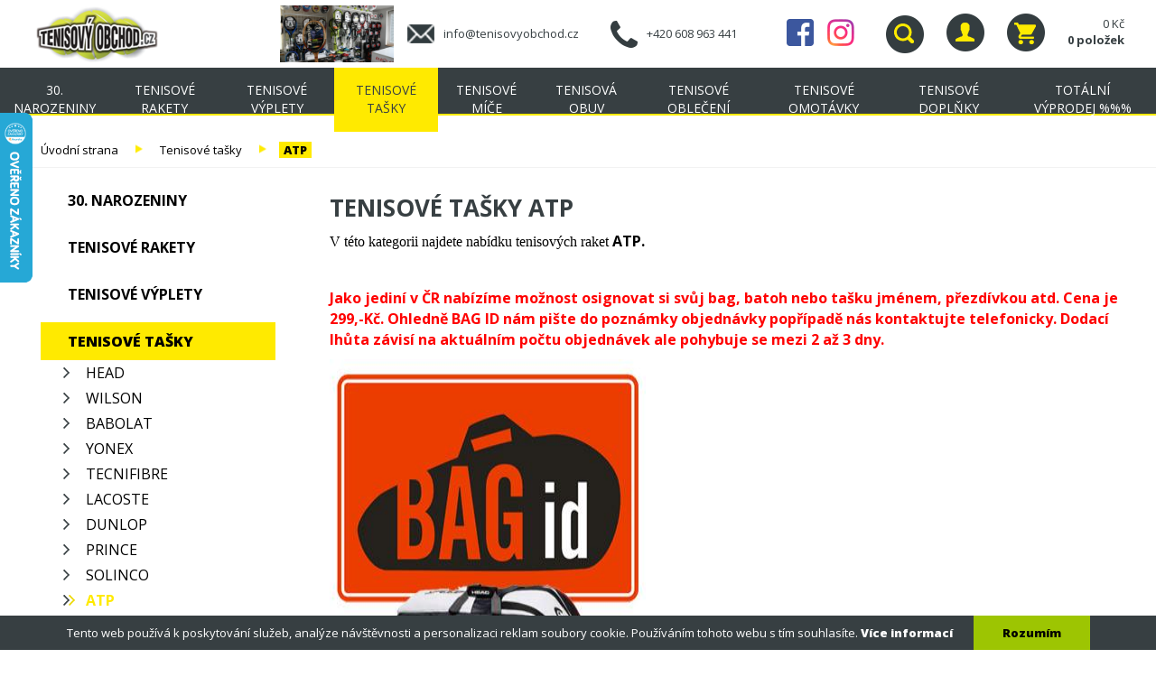

--- FILE ---
content_type: text/html; charset=utf-8
request_url: https://www.tenisovyobchod.cz/cs/eshop/tenisove-tasky/atp/
body_size: 11590
content:
<!DOCTYPE html>
<html lang="cs">
  <head>
    <title>ATP | TENISOVÝ OBCHOD - tenisové rakety, tenisová obuv, tenisové oblečení</title>
    <meta charset="utf-8">
    <meta http-equiv="X-UA-Compatible" content="IE=edge,chrome=1">
    <meta name="viewport" content="width=device-width, initial-scale=1">
    <meta http-equiv="content-language" content="cs" />
    <meta http-equiv="content-script-type" content="text/javascript" />
    <meta http-equiv="cache-control" content="no-cache" />
    <meta name="resource-type" content="document" />
    <meta name="keywords" content="ATP, tenisová taška, bag, sport, pohyb, tenisový, tenista, tenis" />
    <meta name="description" content="Tenisové tašky v provedení ATP." />
    <meta name="author" content="">
    
        
    <base href="https://www.tenisovyobchod.cz/" />
    
    <link rel="shortcut icon" href="https://www.tenisovyobchod.cz/favicon.ico" type="image/x-icon" /> 
    
    

    <link rel="stylesheet" type="text/css" href="slick/slick.css"/>
    <link rel="stylesheet" type="text/css" href="slick/slick-theme.css"/>
    <link rel="stylesheet" media="screen" type="text/css" href="/temp/screen_cache_1624531358_1635611611-4156504615.css" /><link rel="stylesheet" media="print" type="text/css" href="/temp/print_cache_1624531358_1635611611-4156504615.css" /><script type="text/javascript" src="/temp/cache_1438941540_129539266-0.js"></script>    
    
        <meta property="og:site_name" content="TENISOVÝ OBCHOD - tenisové rakety, tenisová obuv, tenisové oblečení"/>
    <meta property="og:type" content="website" />
    <meta property="og:url" content="https://www.tenisovyobchod.cz/cs/eshop/tenisove-tasky/atp/" />
    <meta property="og:description" content="Tenisové tašky v provedení ATP." />
        
    <script type="text/javascript">
      (function(i,s,o,g,r,a,m){i['GoogleAnalyticsObject']=r;i[r]=i[r]||function(){   (i[r].q=i[r].q||[]).push(arguments)},i[r].l=1*new Date();a=s.createElement(o),   m=s.getElementsByTagName(o)[0];a.async=1;a.src=g;m.parentNode.insertBefore(a,m)   })(window,document,'script','https://www.google-analytics.com/analytics.js','ga');    ga('create', 'UA-86730516-1', 'auto');   ga('send', 'pageview');    </script>

    <script>
      !function(f,b,e,v,n,t,s)
      {if(f.fbq)return;n=f.fbq=function(){n.callMethod?
          n.callMethod.apply(n,arguments):n.queue.push(arguments)};
          if(!f._fbq)f._fbq=n;n.push=n;n.loaded=!0;n.version='2.0';
          n.queue=[];t=b.createElement(e);t.async=!0;
          t.src=v;s=b.getElementsByTagName(e)[0];
          s.parentNode.insertBefore(t,s)}(window, document,'script',
          'https://connect.facebook.net/en_US/fbevents.js');
      fbq('init', '417551316138665');
      fbq('track', 'PageView');
    </script>
    <noscript><img height="1" width="1" style="display:none" src="https://www.facebook.com/tr?id=417551316138665&ev=PageView&noscript=1"/></noscript>

    <script type="text/javascript">
      var _hwq = _hwq || [];
      _hwq.push(['setKey', '800966DC234C9912489ECE86A1005FFC']);_hwq.push(['setTopPos', '60']);_hwq.push(['showWidget', '21']);(function() {
          var ho = document.createElement('script'); ho.type = 'text/javascript'; ho.async = true;
          ho.src = 'https://www.heureka.cz/direct/i/gjs.php?n=wdgt&sak=800966DC234C9912489ECE86A1005FFC';
          var s = document.getElementsByTagName('script')[0]; s.parentNode.insertBefore(ho, s);
      })();
    </script>

  </head>
  <body class="subpage">
    
    <!-- Facebook API -->
<div id="fb-root"></div>
<script>(function(d, s, id) {
  var js, fjs = d.getElementsByTagName(s)[0];
  if (d.getElementById(id)) return;
  js = d.createElement(s); js.id = id;
  js.src = "//connect.facebook.net/cs_CZ/sdk.js#xfbml=1&version=v2.3";
  fjs.parentNode.insertBefore(js, fjs);
}(document, 'script', 'facebook-jssdk'));</script>

<nav class="navbar-inverse" role="navigation">
    <div class="container-fluid">
        <div class="navbar-header">
            <a class="navbar-brand" href="cs/"><img class="hidden-xs" src="img/tenis/logo_2.png" width="135px" /><img class="visible-xs" src="img/tenis/logo-mini.png" /></a>
            <button type="button" class="navbar-toggle" data-toggle="collapse" data-target=".mini">
                <span class="sr-only">Toggle navigation</span>
                <span class="icon-bar"></span>
                <span class="icon-bar"></span>
                <span class="icon-bar"></span>
                <span class="icon-menu"></span>
            </button>
        </div>
        <div class="pull-right ikonky_vrch">
            <a class="visible-lg" href="img/tenis/provozovna.JPG" title="Navštivte náš kamenný obchod v Jablonci nad Nisou." rel="prettyPhoto[]"><div class="provozovna"></div></a>
            <a class="envelope visible-lg" href="mailto:info@tenisovyobchod.cz">info@tenisovyobchod.cz</a>
            <a class="earphone visible-lg" href="callto:+420 608 963 441">+420 608 963 441</a>
            <a class="icon-facebook visible-lg" href="//www.facebook.com/JF-Tenisov%C3%BD-obchod-718434641560237/" title="Facebook">Facebook</a>
            <a class="icon-instagram visible-lg" href="//www.instagram.com/tenisovyobchod/" title="Instagram">Instagram</a>
            <a href="cs/?page=hledej" class="button_search" data-toggle="collapse" data-target="#s_form_container" aria-controls="s_form_container"></a>
            <a href="cs/?page=prihlaseni" class="prihlaseni" data-toggle="collapse" data-target="#navbar-log-in" aria-controls="navbar-log-in"></a>
            <a href="cs/?page=kosik" class="basket_tlc" title="Košík"><span></span></a>
            <a href="cs/?page=kosik" class="basket_tlc_action"><span class="polozky_kosik visible-lg">
            0 Kč<br><b>0 položek</b>                </span></a>
        </div>
    </div>
</nav>

<div class="container-fluid collapse" id="s_form_container">
	<form class="search" id="s_form" action="cs/" method="get" enctype="multipart/form-data">
		<div class="row">
      <div class="col-xs-1 col-sm-2"></div>
      <div class="col-xs-9 col-sm-7">
				<input type="hidden" name="page" value="hledej" />
				<input id="search" class="input-search form-control" type="text" name="hledat" value="" placeholder="Napište hledaný výraz a stiskněte ENTER" />
			</div>
			<div class="col-xs-1">
				<input id="s_submit" class="btn" type="submit" value="" />
			</div>
      <div class="col-xs-1 col-sm-2"></div>
		</div>
	</form>
	<div class="clearfix"></div>
</div>

<div class="container-fluid collapse navbar-log-in" id="navbar-log-in">
    <form class="login form-inline" action="cs/?page=prihlaseni" method="post">

      <div class="form-group">
          <label for="log_email_form_inline" class="col-xs-5 control-label">Váš email:</label>
          <div class="col-xs-7 ">
              <input type="email" name="email" class="form-control" id="log_email_form_inline" size="15" placeholder="Email">
          </div>
      </div>
      <div class="form-group">
          <label for="log_pass_form_inline" class="col-xs-5  control-label">Heslo:</label>
          <div class="col-xs-7 ">
              <input type="password" name="heslo" class="form-control" id="log_pass_form_inline" size="15" placeholder="Heslo">
          </div>
      </div>

      
      <div class="form-group">
          <div class="button-login text-center"><input type="submit" class="btn-custom btn-custom-sm" name="login" value="přihlásit" /></div>
      </div>

      <div class="form-group">
          <div class="col-xs-12">
              <a href="cs/?page=registrace" title="Registrace">REGISTRACE</a> / <a href="cs/?page=zaslat_heslo" title="Zaslat zapomenuté heslo">NOVÉ HESLO</a>
          </div>
      </div>

<input type="hidden" name="referer" value="/cs/eshop/tenisove-tasky/atp/" /></form>
</div>
<div id="stickyheader" class="main-menu"><ul class="nav navbar-nav mainbig"><li id='li2785' ><a href='/cs/eshop/akce-leden/' title='30. NAROZENINY'><span></span>30. NAROZENINY</a></li>
<li id='li8' ><a href='/cs/eshop/tenisove-rakety/' title='Tenisové rakety'><span></span>Tenisové rakety</a></li>
<li id='li330' ><a href='/cs/eshop/tenisove-vyplety/' title='Tenisové výplety'><span></span>Tenisové výplety</a></li>
<li id='li329' ><a href='/cs/eshop/tenisove-tasky/' title='Tenisové tašky'><span></span>Tenisové tašky</a></li>
<li id='li331' ><a href='/cs/eshop/tenisove-mice/' title='Tenisové míče'><span></span>Tenisové míče</a></li>
<li id='li333' ><a href='/cs/eshop/tenisova-obuv/' title='Tenisová obuv'><span></span>Tenisová obuv</a></li>
<li id='li334' ><a href='/cs/eshop/tenisove-obleceni/' title='Tenisové oblečení'><span></span>Tenisové oblečení</a></li>
<li id='li1760' ><a href='/cs/eshop/tenisove-omotavky/' title='Tenisové omotávky'><span></span>Tenisové omotávky</a></li>
<li id='li335' ><a href='/cs/eshop/tenisove-doplnky/' title='Tenisové doplňky'><span></span>Tenisové doplňky</a></li>
<li id='li336' ><a href='/cs/eshop/totalni-vyprodej/' title='TOTÁLNÍ VÝPRODEJ %%%'><span></span>TOTÁLNÍ VÝPRODEJ %%%</a></li>
</ul><ul class="nav navbar-nav mini collapse"><li id='li2785' ><a href='/cs/eshop/akce-leden/' title='30. NAROZENINY'><span></span>30. NAROZENINY</a></li>
<li id='li8' ><a href='/cs/eshop/tenisove-rakety/' title='Tenisové rakety'><span></span>Tenisové rakety</a></li>
<li id='li330' ><a href='/cs/eshop/tenisove-vyplety/' title='Tenisové výplety'><span></span>Tenisové výplety</a></li>
<li id='li329' ><a href='/cs/eshop/tenisove-tasky/' title='Tenisové tašky'><span></span>Tenisové tašky</a></li>
<li id='li331' ><a href='/cs/eshop/tenisove-mice/' title='Tenisové míče'><span></span>Tenisové míče</a></li>
<li id='li333' ><a href='/cs/eshop/tenisova-obuv/' title='Tenisová obuv'><span></span>Tenisová obuv</a></li>
<li id='li334' ><a href='/cs/eshop/tenisove-obleceni/' title='Tenisové oblečení'><span></span>Tenisové oblečení</a></li>
<li id='li1760' ><a href='/cs/eshop/tenisove-omotavky/' title='Tenisové omotávky'><span></span>Tenisové omotávky</a></li>
<li id='li335' ><a href='/cs/eshop/tenisove-doplnky/' title='Tenisové doplňky'><span></span>Tenisové doplňky</a></li>
<li id='li336' ><a href='/cs/eshop/totalni-vyprodej/' title='TOTÁLNÍ VÝPRODEJ %%%'><span></span>TOTÁLNÍ VÝPRODEJ %%%</a></li>
</ul></div>
<div id="stickyalias" style="display:none;"></div>

<script>
$(document).ready(function(){

        $("[href]").each(function() {
        var length = this.href.length;
        var compare = window.location.href.substring(0, length);
        if (this.href == compare) {
                $(this).addClass('active');
        }
    
    });
});


$(function(){
        // Check the initial Poistion of the Sticky Header
        var stickyHeaderTop = $('#stickyheader').offset().top;
 
        $(window).scroll(function(){
                if( $(window).scrollTop() > stickyHeaderTop ) {
                        $('#stickyheader').css({position: 'fixed', top: '0px'});
                        $('#stickyheader').addClass("fixed-menu");
                        $('#stickyalias').css('display', 'block');
                } else {
                        $('#stickyheader').css({position: 'static', top: '0px'});
                        $('#stickyheader').removeClass("fixed-menu");
                        $('#stickyalias').css('display', 'none');
                }
        });
});

</script>


        <div id="subheader">
            <div class="container">
                            </div>
        </div>

        <main>
            <div class="container-fluid">
                <div class="row">
                    <div class="navigation">

                        
                        <div class="navi pull-left">
                          <a href="cs/">Úvodní strana</a> <span class="delitko"></span> <a href="cs/eshop/tenisove-tasky/" title="Tenisové tašky">Tenisové tašky</a> <span class="delitko"></span> <a href="cs/eshop/tenisove-tasky/atp/" title="ATP">ATP</a>                        </div>

                        <div class="clearfix"></div>
                    </div>
                </div>
            
            <div class="row">
                    
                                        <div class="col-lg-3 col-md-3 col-sm-4 col-xs-12 colleft">
                        <div class="respButtLeftMenu">zobrazit podkategorie</div>
                        <ul class="menu-left"><li id='li2785' ><a href='/cs/eshop/akce-leden/' title='30. NAROZENINY'>30. NAROZENINY</a></li>
<li id='li8' ><a href='/cs/eshop/tenisove-rakety/' title='Tenisové rakety'>Tenisové rakety</a></li>
<li id='li330' ><a href='/cs/eshop/tenisove-vyplety/' title='Tenisové výplety'>Tenisové výplety</a></li>
<li id='li329' class="active"><a href='/cs/eshop/tenisove-tasky/' title='Tenisové tašky'>Tenisové tašky</a><ul><li id='li337' ><a href='/cs/eshop/tenisove-tasky/head/' title='Head'>Head</a></li>
<li id='li1701' ><a href='/cs/eshop/tenisove-tasky/wilson/' title='Wilson'>Wilson</a></li>
<li id='li1782' ><a href='/cs/eshop/tenisove-tasky/babolat/' title='Babolat '>Babolat </a></li>
<li id='li1786' ><a href='/cs/eshop/tenisove-tasky/yonex/' title='Yonex'>Yonex</a></li>
<li id='li2642' ><a href='/cs/eshop/tenisove-tasky/tecnifibre/' title='Tecnifibre'>Tecnifibre</a></li>
<li id='li3017' ><a href='/cs/eshop/tenisove-tasky/lacoste/' title='Lacoste '>Lacoste </a></li>
<li id='li2915' ><a href='/cs/eshop/tenisove-tasky/dunlop/' title='Dunlop'>Dunlop</a></li>
<li id='li2611' ><a href='/cs/eshop/tenisove-tasky/prince/' title='Prince'>Prince</a></li>
<li id='li2540' ><a href='/cs/eshop/tenisove-tasky/solinco/' title='Solinco '>Solinco </a></li>
<li id='li3020' class="active"><a href='/cs/eshop/tenisove-tasky/atp/' title='ATP'>ATP</a></li>
</ul></li>
<li id='li331' ><a href='/cs/eshop/tenisove-mice/' title='Tenisové míče'>Tenisové míče</a></li>
<li id='li333' ><a href='/cs/eshop/tenisova-obuv/' title='Tenisová obuv'>Tenisová obuv</a></li>
<li id='li334' ><a href='/cs/eshop/tenisove-obleceni/' title='Tenisové oblečení'>Tenisové oblečení</a></li>
<li id='li1760' ><a href='/cs/eshop/tenisove-omotavky/' title='Tenisové omotávky'>Tenisové omotávky</a></li>
<li id='li335' ><a href='/cs/eshop/tenisove-doplnky/' title='Tenisové doplňky'>Tenisové doplňky</a></li>
<li id='li336' ><a href='/cs/eshop/totalni-vyprodej/' title='TOTÁLNÍ VÝPRODEJ %%%'>TOTÁLNÍ VÝPRODEJ %%%</a></li>
</ul>                                            </div>
                    <a id="goTop"></a>
                        <script type="application/javascript">
                            $(document).ready(function () {
                                let lftMenuBtn = $('.respButtLeftMenu');
                                let lftMenu = $('.menu-left');

                                lftMenuBtn.on('click', function () {
                                    if(lftMenu.height() === 0){
                                        lftMenu.css('height', 'auto').css('overflow', 'visible');
                                    }else{
                                        lftMenu.css('height', '0').css('overflow', 'hidden');
                                    }
                                });
                            });
                        </script>
                    <script>
                    $(document).ready(function() {
                        $(window).scroll(function() {
                            if($(this).scrollTop() > $('.menu-left').height() - 50){
                                if (document.body.clientWidth < 1150) { 
                                    $('#goTop').stop().animate({
                                        bottom: '50px'    
                                        }, 500); 
                                } else {
                                    $('#goTop').stop().animate({
                                        bottom: '50%'    
                                        }, 500); 
                                }                
                            }
                            else{
                                $('#goTop').stop().animate({
                                   bottom: '-100px'    
                                }, 500);
                            }
                        });
                        $('#goTop').click(function() {
                            $('html, body').stop().animate({
                               scrollTop: 0
                            }, 500, function() {
                               $('#goTop').stop().animate({
                                   bottom: '-100px'    
                               }, 500);
                            });
                        });
                    });  
                    </script>
                    
                                        <div class="col-lg-9 col-md-9 col-sm-8 col-xs-12 colright">

                    <div class="container-fluid">
                        <div class="row">
                        
                            
                        <a id="cl_816" class="clanek-anchor"></a><div class="clanek"><h1 caret-color:="" color:="" font-weight:="" line-height:="" open="" style="box-sizing: border-box; font-size: 36px; margin: 20px 0px 10px;" text-align:="" text-transform:=""><strong style="box-sizing: border-box; font-size: 26px;">TENISOVÉ TAŠKY ATP</strong></h1>

<p caret-color:="" color:="" font-size:="" open="" sans="" style="box-sizing: border-box; margin: 0px 0px 10px; text-align: justify;" text-align:=""><span style="box-sizing: border-box; font-size: 16px;"><span style="box-sizing: border-box; color: rgb(0, 0, 0);">V této kategorii najdete nabídku tenisových raket <b>ATP.</b></span></span></p>

<p caret-color:="" color:="" font-size:="" open="" sans="" style="box-sizing: border-box; margin: 0px 0px 10px; text-align: justify;" text-align:="">&nbsp;</p>

<p caret-color:="" color:="" font-size:="" open="" sans="" style="box-sizing: border-box; margin: 0px 0px 10px;" text-align:=""><span style="box-sizing: border-box; color: rgb(255, 0, 0);"><span style="box-sizing: border-box; font-size: 16px;"><strong open="" style="box-sizing: border-box;">Jako jediní v ČR nabízíme možnost osignovat si svůj bag, batoh nebo tašku jménem, přezdívkou atd. Cena je 299,-Kč. Ohledně BAG ID nám pište do poznámky objednávky popřípadě nás kontaktujte telefonicky. Dodací lhůta závisí na aktuálním počtu objednávek ale pohybuje se mezi 2 až 3 dny.</strong></span></span></p>

<p caret-color:="" color:="" font-size:="" open="" sans="" style="box-sizing: border-box; margin: 0px 0px 10px;" text-align:=""><img alt="bag_id" class="cke-resize cke-resize cke-resize" src="http://www.tenisovyobchod.cz/UserFiles/bag_id.jpg" style="box-sizing: border-box; border: 0px; vertical-align: middle; text-align: justify; width: 350px; height: 416px;" /><img alt="bagid" src="http://www.tenisovyobchod.cz/UserFiles/bagid.jpg" style="box-sizing: border-box; border: 0px; vertical-align: middle;" /></p>
<div class="fix"></div><div class="fix"></div></div><link rel="stylesheet" media="screen" type="text/css" href="css/ion.rangeSlider.css" />
<link rel="stylesheet" media="screen" type="text/css" href="css/ion.rangeSlider.skinSimple.css" />
<script type="text/javascript" src="js/ion.rangeSlider.min.js"></script>

<script type="text/javascript">

function allowElements(data, slider) {

	if (data == null)
		return;
	
	var el = data.el;
	var sk = data.sk;

        

	$('#show-filters .block-view').remove();
    $('#show-filters span.uncheck').hide();
	//$('#show-filters .filter_el').addClass('disable');
	
	for(var i = 0, a = el[i]; i < el.length; i++) {
                var a = el[i];
		$('#show-filters [id="filter_el[' + el[i] + ']"]').removeClass('disable');
	}

        $('#tabs-0 .filter_el').removeClass('disable');

	$("#show-filters input:checkbox:checked").each(function() {
	    $(this).parent().removeClass('disable');
        $('#show-filters span.uncheck[data-target="#'+$(this).parent().parent().attr('id')+'"]').show();
	});

	if (slider == true) {
		for (var key in sk) {
			var newValueMin = parseInt(sk[key]['min']);
			var newValueMax = parseInt(sk[key]['max']);
// 			var newValueMin = parseInt(Math.floor(sk[key]['min'])-1);
// 			var newValueMax = parseInt(Math.ceil(sk[key]['max'])+1);

			$('input[name="range[' + key + ']"]').ionRangeSe.preventDefault();
		e.stopImmediatePropagation();lider({
			    min: newValueMin,
			    max: newValueMax,
			    from: newValueMin,
			    to: newValueMax,
			    type: "double",
				onFinish: function(obj) {
					$('#form-filter').trigger('change');
			    }
			});	
		}
	}

        updateZnacky();

	$('#show-filters .disable').append('<span class="block-view"></span>');
}
  
function updateZnacky() {/*
        var n = $('#tabs-0 .filter_el input:checked').length;

        if ( n == 0 )
        {
                $('#tabs-0 .filter_el').removeClass('disable');
        }
        else
        {
                $('#tabs-0 .filter_el').addClass('disable');
                $('#tabs-0 .filter_el input:checked').parent().removeClass('disable');
        }*/
}
  
$(function(){
	// typing
	var timeoutReference;

	getHashes();

    $(window).ready(function(){
        		$("#cenaRange").ionRangeSlider({
			type: "double",
			postfix: ",-",
			min: 289,
			max: 2400,
			onFinish: function(obj){        // callback, is called on every change
				$('#form-filter').trigger('change');
		    }
		});
		
		$("form#form-filter #show-filters").hide();
	});
   	
    $("form#form-filter #show-filters ul li").on('click', 'a', function(e){
    	e.preventDefault();
		e.stopImmediatePropagation();

		var tab = $(this).attr("href").replace('#','');
		$("form#form-filter #show-filters div").hide();
		$("form#form-filter #show-filters div#" + tab).show();
		$("form#form-filter #show-filters ul li a").removeClass('active');
		$(this).addClass('active');
    });

    $("#form-filter").on('click', 'button.show-parameters', function(event){
		if ($("form#form-filter #show-filters").is(":visible")) {
			$("form#form-filter #show-filters").hide("slow");
			$(this).removeClass("active");
		} else { 
			$("form#form-filter #show-filters div").hide();
			$("form#form-filter #show-filters ul li:first-child a").trigger('click');
			$("form#form-filter #show-filters").show("slow");
			$(this).addClass("active");
		}	
	});

    $('#form-filter').on('change', 'select', function(evt, params) {
    	$("input[data-sk=" + $(this).attr("data-sk") + "]").val("");
	});
	
	$('body').on('change', '#form-filter', function(evt, params) {
	    if ( !evt.target.attributes.range ) {
			doAJob();
	    }
	});	

	$('#form-filter').on('change', 'select', function(){
        elementChange = this;
    });	
		
	
	$('.zobrazit').on('click', function(evt, params) {
	    var queryString = $('#form-filter').serialize();
	    $('#snippet-url').html(queryString);
	    var action = "https://www.tenisovyobchod.cz/cs/eshop/tenisove-tasky/atp/#" + queryString;
	    
	    $('#form-filter').get(0).setAttribute('action', action);
	    $('#form-filter').submit();
	});		
	
	$('#form-filter').on('input', 'input[range]', function(){
	    var el = this; // copy of this object for further usage

	    if (timeoutReference) clearTimeout(timeoutReference);
	    timeoutReference = setTimeout(function() {
		    $("select[data-sk=" + $(el).attr("data-sk") + "]").find('option').removeAttr("selected");
// 		    initFilters(true);
			doneTyping.call(el);
	    }, 1000);
	});
// 	$('input#cena_max').bind('input', function(){
// 	    var el = this; // copy of this object for further usage

// 	    if (timeoutReference) clearTimeout(timeoutReference);
// 	    timeoutReference = setTimeout(function() {
// 			doneTyping.call(el);
// 	    }, 1000);
// 	});
	$('#snippet-data').on('click', '.paging a', function(e){
		e.preventDefault();
		e.stopImmediatePropagation();
		var href = $(this).attr("href");

		if (href.indexOf('PAGE') != -1) {
			var index 	= href.indexOf('PAGE');
			var vals 	= href.substring(index).split('/');
			$('input[name=paging]').val(vals[1]);
		} else {
			$('input[name=paging]').val('0');
		}

		var canonical = $('head link[rel="canonical"]');
		var url = 'https://www.tenisovyobchod.cz/';
		if (typeof canonical.attr('href') == 'undefined') {
			$('head').append('<link rel="canonical" href="">');
			canonical = $('head link[rel="canonical"]');
		}
		canonical.attr('href', url + href);

		if (Math.abs($('#snippet-data').offset().top + $('html,body').offset().top) > 50) {
			$('html,body').animate({
	            scrollTop: $('#snippet-data').offset().top
	        }, 700, 'easeInOutQuint');
		}

		$('#form-filter').trigger('change');
	});

	$('#snippet-data').on('click', '.sorting a', function(e){
		e.preventDefault();
		e.stopImmediatePropagation();
		var href = $(this).attr("href");

		if (href.indexOf('?') != -1) {
			var myURL = parseURL(href);
			$('input[name=razeni]').val(myURL.params.razeni);
			$('input[name=smer]').val(myURL.params.smer);
		} else {
			$('input[name=razeni]').val('');
			$('input[name=smer]').val('');
		}

		$('#form-filter').trigger('change');
	});

	$('body').on('change', 'select[name=znacka]',function(){ 
		$('input[name=znacka]').val($(this).val());

		$('#form-filter').trigger('change'); 
	});

        $('#tabs-0 .filter_el').on('click', function(e) {
                updateZnacky();
        });

	
	function myAjax() {
	    $.nette.createSpinner();
	    $.ajax({
			type: 'POST',
			url: 'https://www.tenisovyobchod.cz/index.php',
			dataType: 'json',
			data: 'akce=inzeraty_filtr&url_kat=cs/eshop/tenisove-tasky/atp/&' + $('#snippet-url').text(),
			error: function() {
			    alert('Nastala chyba při komunikaci se serverem. Zkuste to znovu nebo kontaktujte autora stránek.');
			},
			success: function(data) {
			    if (data.success == 1) {
					$('.zobrazit').text('Zobrazit (' + data.message + ')');
			    } else if (data.success == 2) {
					$('.zobrazit').text('Zobrazit vše');
			    }
			}
	    });
	}
	
	function vypisAjax() {
	    $.nette.createSpinner();
	    $.ajax({
			type: 'POST',
			url: 'https://www.tenisovyobchod.cz/index.php',
			dataType: 'json',
			//data: 'akce=polozky_vypis&vyp_page=' + $('#vyp_page').text() + '&url_kat=cs/eshop/tenisove-tasky/atp/&' + $('#snippet-url').text(),
			data: 'akce=polozky_vypis&url_kat=cs/eshop/tenisove-tasky/atp/&' + $('#snippet-url').text(),
			error: function() {
			    alert('Nastala chyba při komunikaci se serverem. Zkuste to znovu nebo kontaktujte autora stránek.');
			},
			success: function(data) {
			    if (data.success == 1) {
					$('#snippet-data').html(data.data);

					allowElements(data.filters_allowed, false);
					$('input[name=paging]').val('0');
			    } 
			}
	    });
	}
	
	function getHashes() {
	    if (window.location.href.indexOf('#') >= 0) {
			var append = window.location.href.slice(window.location.href.indexOf('#') + 1);
			$('#snippet-url').html(append);
	
			var hashes;
			if ($('#snippet-url').text().length > 0) {
			    hashes = $('#snippet-url').text().split('&');		
			} else {
			    hashes = '';
			}
			var hash, uri;
	
			for(var i = 0; i < hashes.length; i++) {
			    hash = hashes[i].split('=');
			    uri = decodeURIComponent(hash[0]);
			    
// 			    if (uri.indexOf('filtr') != -1) {
// 					$("select[name='" + uri + "']").find('option[value="' + hash[1] + '"]').attr("selected",true);
// 			    }
			    if (uri.indexOf('filtr') != -1) {
					$("input[name='" + uri + "']").attr("checked",true);
			    }
			    if (uri.indexOf('models_') != -1) {
					model_vars[uri] = hash[1];						
			    }
			    if (uri.indexOf('paging') != -1) {
			    	$("input[name='" + uri + "']").val(hash[1]);						
			    }
			    if (uri.indexOf('razeni') != -1) {
			    	$("input[name='" + uri + "']").val(hash[1]);						
			    }
			    if (uri.indexOf('smer') != -1) {
			    	$("input[name='" + uri + "']").val(hash[1]);						
			    }
			    if (uri.indexOf('znacka') != -1) {
			    	$("select[name='" + uri + "']").find('option[value="' + hash[1] + '"]').attr("selected",true);				
			    }
			    if (uri.indexOf('range') != -1) {
					$("input[name='" + uri + "']").attr("value",decodeURIComponent(hash[1]));
			    }
				if (uri.indexOf('cena') != -1) {
					$("input[name='" + uri + "']").attr("value",decodeURIComponent(hash[1]));
			    }
			}
	
	//		myAjax();
			vypisAjax();
	    }
	}

	function doneTyping() {
	    // we only want to execute if a timer is pending
	    if (!timeoutReference){
			return;
	    }
	    // reset the timeout then continue on with the code
	    timeoutReference = null;

	    // work
	    doAJob.call(this);
	}
    
	function doAJob() {
	    var queryString = $('#form-filter').serialize();
	    $('#snippet-url').html(queryString);
	    window.location.href = "https://www.tenisovyobchod.cz/cs/eshop/tenisove-tasky/atp/#" + queryString;
	    getHashes(); 
// 	    vypisAjax();
	}

});        
</script>

<div id="snippet-url" style="display: none;"></div>

<form id="form-filter" method="get"	action="https://www.tenisovyobchod.cz/cs/eshop/tenisove-tasky/atp/" onsubmit="return false">
		<div id="show-cena">
		<div class="more"><button class="show-parameters">Filtruj dle parametrů:</button></div>
		<div class="show">
			<div class="desc">Cena:</div>
			<div class="range"><input type="text" id="cenaRange" name="cena" value="289;2400" /></div>
		</div>
		<div class="fix"></div>
	</div>
	    <div class="clearfix"></div>
	<div id="show-filters">
    
	<ul><li><a href="#tabs-3">Barva:</a><span class="uncheck" data-target="#tabs-3" style="display: none;">x</span></li><li><a href="#tabs-8">Počet raket :</a><span class="uncheck" data-target="#tabs-8" style="display: none;">x</span></li><li><a href="#tabs-0">Značka:</a><span class="uncheck" data-target="#tabs-0" style="display: none;">x</span></li><li></li></ul><div id="tabs-3"><label id="filter_el[508]" class="filter_el"><input type="checkbox" name="filtr[508]" value="508">Bílá</label><label id="filter_el[2417]" class="filter_el"><input type="checkbox" name="filtr[2417]" value="2417">Černá</label><label id="filter_el[486]" class="filter_el"><input type="checkbox" name="filtr[486]" value="486">Modrá</label><label id="filter_el[510]" class="filter_el"><input type="checkbox" name="filtr[510]" value="510">Šedá</label></div><div id="tabs-8"><label id="filter_el[3214]" class="filter_el"><input type="checkbox" name="filtr[3214]" value="3214">na 1 raketu</label><label id="filter_el[2461]" class="filter_el"><input type="checkbox" name="filtr[2461]" value="2461">až 12 raket</label></div><div id="tabs-0"><label id="filter_el[-109]" class="filter_el"><input type="checkbox" name="filtr[-109]" value="-109">ATP</label></div>	</div>
	<div class="fix"></div>
		<input type="hidden" name="paging" />
	<input type="hidden" name="razeni" />
	<input type="hidden" name="smer" />
	<input type="hidden" name="znacka" />
</form>


<script>
	$(window).ready(function(){
		allowElements({"el":["508","2417","486","510","3214","2461",-109],"sk":[]}, true);

        $('#show-filters').on('click', '.uncheck', function() {
            $($(this).data('target')).find('input:checkbox').removeAttr('checked');
            $('#form-filter').trigger('change');
        });
	});
</script>


<div id="snippet-data"><div class="clearfix"></div>
<div id="strankovani_spodni" class="paging">
  <div class="clearfix"></div></div>
<div class="sorting"><a href="cs/eshop/tenisove-tasky/atp/?razeni=nove&smer=desc" class="arrow_down active" title="Sestupně">Nejnovější</a> <a href="cs/eshop/tenisove-tasky/atp/?razeni=cena&smer=asc" class="arrow_up " title="Vzestupně">Nejlevnější</a> <a href="cs/eshop/tenisove-tasky/atp/?razeni=cena&smer=desc" class="arrow_down " title="Sestupně">Nejdražší</a> <a href="cs/eshop/tenisove-tasky/atp/?razeni=oblibenost&smer=desc" class="arrow_down " title="Sestupně">Nejprodávanější</a> </div><div class="clearfix sedacara"></div><br /><div class="field_frame" id="vypis-zbozi2">
<div class="product-card col-xs-6 col-sm-6 col-md-4 col-lg-3"><div class="col-centered"><a href="cs/eshop/tenisove-tasky/atp/atp-tenisovy-bag-tour-12r-128778.html"><div class="image"><span class="prod-img contain" style="background-image: url(./eshop-pictures/300/128778.jpg);"></span></div><span class="card-discount cd-orange" title="Sleva">32%</span><h2>ATP tenisový bag Tour 12R</h2><div class="card"><div class="card-wrap"><div class="price_rec">1 750 Kč</div><div class="price"><strong>1 190 Kč<span></span></strong></div></div><div class="odkaz_dole">VÍCE INFORMACÍ</div></div></div></a></div><div class="product-card col-xs-6 col-sm-6 col-md-4 col-lg-3"><div class="col-centered"><a href="cs/eshop/tenisove-tasky/atp/atp-tenisovy-bag-tour-standbag-128860.html"><div class="image"><span class="prod-img contain" style="background-image: url(./eshop-pictures/300/128860.jpg);"></span></div><span class="detail-delivery" title="Doprava zdarma"></span><span class="card-discount cd-green" title="Sleva">14%</span><h2>ATP tenisový bag Tour Standbag</h2><div class="card"><div class="card-wrap"><div class="price_rec">2 790 Kč</div><div class="price"><strong>2 390 Kč<span></span></strong></div></div><div class="odkaz_dole">VÍCE INFORMACÍ</div></div></div></a></div><div class="product-card col-xs-6 col-sm-6 col-md-4 col-lg-3"><div class="col-centered"><a href="cs/eshop/tenisove-tasky/atp/atp-tenisovy-batoh-tour-128859.html"><div class="image"><span class="prod-img contain" style="background-image: url(./eshop-pictures/300/128859.jpg);"></span></div><span class="card-discount cd-green" title="Sleva">10%</span><h2>ATP tenisový batoh Tour</h2><div class="card"><div class="card-wrap"><div class="price_rec">1 100 Kč</div><div class="price"><strong>990 Kč<span></span></strong></div></div><div class="odkaz_dole">VÍCE INFORMACÍ</div></div></div></a></div><div class="product-card col-xs-6 col-sm-6 col-md-4 col-lg-3"><div class="col-centered"><a href="cs/eshop/tenisove-tasky/atp/atp-tenisovy-sacek-na-obuv-tour-zip-shoe-sack-128858.html"><div class="image"><span class="prod-img contain" style="background-image: url(./eshop-pictures/300/128858.jpg);"></span></div><span class="card-discount cd-green" title="Sleva">7%</span><h2>ATP tenisový sáček na obuv Tour Zip Shoe Sack</h2><div class="card"><div class="card-wrap"><div class="price_rec">320 Kč</div><div class="price"><strong>299 Kč<span></span></strong></div></div><div class="odkaz_dole">VÍCE INFORMACÍ</div></div></div></a></div></div>

<script type="text/javascript">
    $("#vypis-zbozi2 .col-centered").each(function( i ) {
        $(this).height($(this).find("a").height()+57);
    });
</script>



<div class="clearfix"></div>
<div id="strankovani_spodni" class="paging">
  <div class="clearfix"></div></div>
</div><div class="clearfix"></div><a id="cl_815" class="clanek-anchor"></a><div class="clanek"><p style="text-align: justify;"><strong caret-color:="" color:="" font-size:="" open="" style="font-size: 16px; text-align: justify; box-sizing: border-box;" text-align:="">Tenis</strong><span open="" sans="" style="font-size: 16px; text-align: justify; caret-color: rgb(55, 63, 66); color: rgb(55, 63, 66);" text-align:="">&nbsp;je celosvětově, a to i v česku velice populárním sportem. Tenisové kurty zde naleznete snad v každém menším městě, ale často i na vesnicích. Jediné co Vám tedy zbývá je pořídit si kvalitní tenisovou výbavu (tenisové oblečení,</span><strong caret-color:="" color:="" font-size:="" open="" style="font-size: 16px; text-align: justify; box-sizing: border-box;" text-align:="">&nbsp;tenisová raketa</strong><span open="" sans="" style="font-size: 16px; text-align: justify; caret-color: rgb(55, 63, 66); color: rgb(55, 63, 66);" text-align:="">&nbsp;ad.), kterou najdete právě u nás! V našem eshopu najdete hned několik kategorií týkajících se tenisu. V kategorii tenisového oblečení se Vám snažíme přinést ty nejnovější a nejlepší kousky, abyste měli možnost nosit to, co je právě v trendu, jako je třeba oblečení tenisových hvězd, je to tedy oblečení, které je jak velice dobře funkční, tak i elegantní. Dále nabízíme kvalitní&nbsp;</span><strong caret-color:="" color:="" font-size:="" open="" style="font-size: 16px; text-align: justify; box-sizing: border-box;" text-align:="">tenisovou obuv</strong><span open="" sans="" style="font-size: 16px; text-align: justify; caret-color: rgb(55, 63, 66); color: rgb(55, 63, 66);" text-align:="">&nbsp;od předních výrobců, jako je Adidas, Wilson, Asics, Head&nbsp; nebo Nike, která zajistí pohodlný pohyb po kurtu i při největší zátěži.</span></p>
<div class="fix"></div><div class="fix"></div></div>
                     </div>
                  </div>
                    <div class="clearfix"></div>
                    </div>

                    <div class="clearfix"></div>
                </div>
            </div>
        </main>
            <div class="pruh_doprava mini_doprava">
        <div class="col-md-3 doprava_pruh" style="background-image: url(./fotogalerie/5.png)"><h3><a href="http://www.tenisovyobchod.cz/cs/paticka/informace/vyhody-nakupu/#doprava">DOPRAVA ZDARMA</a></h3>

<p>nad 4000Kč</p>
</div><div class="col-md-3 doprava_pruh" style="background-image: url(./fotogalerie/7807131.png)"><h3><a href="http://www.tenisovyobchod.cz/cs/paticka/informace/vyhody-nakupu/">TESTOVACÍ SERVIS</a></h3>

<p>až 50 raket</p>
</div><div class="col-md-3 doprava_pruh" style="background-image: url(./fotogalerie/7.png)"><h3><a href="http://www.tenisovyobchod.cz/cs/paticka/informace/vyhody-nakupu/">25 LET NA TRHU</a></h3>

<p>Poradíme Vám</p>
</div><div class="col-md-3 doprava_pruh" style="background-image: url(./fotogalerie/8.png)"><h3><a href="http://www.tenisovyobchod.cz/cs/eshop/tenisove-obleceni/">PROFI SHOP</a></h3>

<p>Federer, Nadal...</p>
</div><div class="clearfix"></div>    </div>

      <footer>
    <div class="paticka_info">
<div class="col-lg-4 col-md-10 col-sm-12 col-xs-12 bigg">
        <div class="row container-fluid footer_pruh8">
          <div class="col-lg-4 col-md-4 col-sm-12 col-xs-12">
             <h3><b>Informace:</b></h3>
             <ul class="nav navbar-nav"><li><a href="../velikostni-tabulky.php" target="popup" onclick="return !window.open('../velikostni-tabulky.php','name','scrollbars=1,width=1200,height=700')">Velikostní tabulky</a></li></ul>
             <ul class="nav navbar-nav"><li id='li315' ><a href='/cs/paticka/informace/materialy/' title='Materiály'>Materiály</a></li>
<li id='li25' ><a href='/cs/paticka/informace/vyhody-nakupu/' title='Výhody nákupu'>Výhody nákupu</a></li>
<li id='li358' ><a href='/cs/paticka/informace/o-spolecnosti/' title='O společnosti'>O společnosti</a></li>
<li id='li26' ><a href='/cs/paticka/informace/kontakty/' title='Kontakty'>Kontakty</a></li>
</ul>             
          </div>
          <div class="col-lg-4 col-md-4 col-sm-12 col-xs-12 footer-col">
             <h3><b>Nákup:</b></h3>
             <ul class="nav navbar-nav"><li id='li28' ><a href='/cs/paticka/nakup/doba-dodani/' title='Doba dodání'>Doba dodání</a></li>
<li id='li29' ><a href='/cs/paticka/nakup/doprava-a-platba/' title='Doprava a platba'>Doprava a platba</a></li>
<li id='li31' ><a href='/cs/paticka/nakup/vymena-a-vraceni-zbozi/' title='Výměna a vrácení zboží'>Výměna a vrácení zboží</a></li>
<li id='li32' ><a href='/cs/paticka/nakup/obchodni-podminky/' title='Obchodní podmínky'>Obchodní podmínky</a></li>
<li id='li1717'><a href='/cs/cookies/' title='Cookies'>Cookies</a></li>
</ul>          </div>
	      <div class="col-lg-4 col-md-4 col-sm-12 hidden footer-col">
             <h3><b>Můj účet:</b></h3>
             <ul class="nav navbar-nav"><li id='li34' ><a href='/cs/paticka/muj-ucet/moje-dobropisy/' title='Moje dobropisy'>Moje dobropisy</a></li>
<li id='li33' ><a href='/cs/paticka/muj-ucet/moje-objednavky/' title='Moje objednávky'>Moje objednávky</a></li>
<li id='li35' ><a href='/cs/paticka/muj-ucet/moje-adresy/' title='Moje adresy'>Moje adresy</a></li>
<li id='li36' ><a href='/cs/paticka/muj-ucet/osobni-udaje/' title='Osobní údaje'>Osobní údaje</a></li>
</ul>          </div>
   
	  <div class="clearfix"></div>
        </div>
     </div>

<div class="col-lg-3 colright informace-footer">
<h3 class="bugfix_h3">Informace o obchodu</h3>
<table style="border:0px !important">
<tr><td class="t-img"><img src="img/tenis/1.png"> </td><td class="text">Ing. Jiří Fraenkl, Stavební 27, 46606 Jablonec nad Nisou</td></tr>
<tr><td class="t-img"><img src="img/tenis/2.png"> </td><td class="text">Zavolejte nám: <a href="callto:+420 608 963 441">+420 608 963 441</a></td></tr>
<tr><td class="t-img"><img src="img/tenis/3.png"> </td><td class="text">Napište nám: <a href="mailto:info@tenisovyobchod.cz">info@tenisovyobchod.cz</a></td></tr>
<tr><td class="t-img"><img src="img/tenis/4.png"> </td><td class="text"><a href="https://www.facebook.com/JF-Tenisov%C3%BD-obchod-718434641560237/" target="_blank">Facebook</a></td></tr>
<tr><td class="t-img"><img src="img/tenis/socials/instagram-zluty.png"> </td><td class="text"><a href="//www.instagram.com/tenisovyobchod/" target="_blank">Instagram</a></td></tr>
</table>
</div>

    </div>
    
    <div id="footer" class="copyright">
    	<div class="container-fluid" style="margin-top: -3px;">
      	<div class="pull-left">
            <a class="logo-prvni-pozice" href="http://www.prvni-pozice.com/" title="optimalizace pro vyhledávače"><span>optimalizace pro vyhledávače Prvni-Pozice.com</span></a> <span class="hidden-xs">| optimalizace pro vyhledávače</span>
        </div>
        <div class="pull-right">
            <a class="logo-ensis" href="http://www.ensis.cz/" title="internetové stránky, eshopy, internetový marketing, seo optimalizace, reklamní kampaně, firemní web prezentace"><span>internetové stránky, eshopy, informační systémy</span></a> <span class="hidden-xs">&copy; 2026 Tenisovyobchod.cz | programmed by</span>
        </div>
    </div>
    </div>
</footer>
<div id="bottom"></div>

<div class="hidden" id="comparing_overview_popover">
    </div>

<div class="cookie_agree">
          <div id="cookie-agreement">
          Tento web používá k poskytování služeb, analýze návštěvnosti a personalizaci reklam soubory cookie. Používáním tohoto webu s tím souhlasíte.
          <a href="/cs/cookies/" title="Více informací" target="_blank">Více informací</a>
          <a href="javascript:void(0);" onclick="setAgreementCookie()" class="agree-button" title="Rozumím">Rozumím</a>
          </div>  
</div>

    
    <!-- <link href='https://fonts.googleapis.com/css?family=Raleway' rel='stylesheet' type='text/css'> -->
    <link href='https://fonts.googleapis.com/css?family=Open+Sans:400italic,600italic,700italic,800italic,400,600,700,800&subset=latin,cyrillic-ext,latin-ext,cyrillic' rel='stylesheet' type='text/css'>
    <link href='https://fonts.googleapis.com/css?family=Open+Sans+Condensed:300,400,800&subset=latin,cyrillic-ext,latin-ext,cyrillic' rel='stylesheet' type='text/css' />

        <script type="text/javascript" src="/temp/cache_1460672056_263374251-418074712.js"></script>
    <script>
    /* START --- scroll till anchor */
        (function($) {
             $.fn.goTo = function() {
                  var top_menu_height=$('#div_menu_header').height() + 5 ;
                  //alert ( 'top_menu_height is:' + top_menu_height );
                  $('html, body').animate({
                        scrollTop: (-1)*top_menu_height + $(this).offset().top + 'px'
                  }, 500);
                  return this; // for chaining...
             }
        })(jQuery);

        $(document).ready(function(){

          var url = document.URL, idx = url.indexOf("#") ;
          var hash = idx != -1 ? url.substring(idx+1) : "";

          $(window).load(function(){
             // Remove the # from the hash, as different browsers may or may not include it
             var anchor_to_scroll_to = location.hash.replace('#','');
             if ( anchor_to_scroll_to != '' ) {
                 anchor_to_scroll_to = '#' + anchor_to_scroll_to ;
                 $(document).scrollTop( anchor_to_scroll_to.offset().top - 200 );  
             }
            });
        });
    /* STOP --- scroll till anchror */
    </script>


  </body>
</html>


--- FILE ---
content_type: application/javascript
request_url: https://www.tenisovyobchod.cz/js/ion.rangeSlider.min.js
body_size: 3273
content:
// Ion.RangeSlider
// version 1.8.5
// https://github.com/IonDen/ion.rangeSlider
(function(c,Y,da,V){var Z=0,P=function(){var c=V.userAgent,a=/msie\s\d+/i;return 0<c.search(a)&&(c=a.exec(c).toString(),c=c.split(" ")[1],9>c)?!0:!1}(),J;try{Y.createEvent("TouchEvent"),J=!0}catch(fa){J=!1}var D={init:function(A){return this.each(function(){var a=c.extend({min:null,max:null,from:null,to:null,type:"single",step:1,prefix:"",postfix:"",hasGrid:!1,hideMinMax:!1,hideFromTo:!1,prettify:!0,disable:!1,onChange:null,onLoad:null,onFinish:null},A),e=c(this),w=this,f=null;if(!e.data("isActive")){e.data("isActive",
!0);this.pluginCount=Z+=1;e.prop("value")&&(f=e.prop("value").split(";"));"single"===a.type?f&&1<f.length?("number"!==typeof a.min?a.min=parseFloat(f[0]):"number"!==typeof a.from&&(a.from=parseFloat(f[0])),"number"!==typeof a.max&&(a.max=parseFloat(f[1]))):f&&1===f.length&&"number"!==typeof a.from&&(a.from=parseFloat(f[0])):"double"===a.type&&(f&&1<f.length?("number"!==typeof a.min?a.min=parseFloat(f[0]):"number"!==typeof a.from&&(a.from=parseFloat(f[0])),"number"!==typeof a.max?a.max=parseFloat(f[1]):
"number"!==typeof a.to&&(a.to=parseFloat(f[1]))):f&&1===f.length&&("number"!==typeof a.min?a.min=parseFloat(f[0]):"number"!==typeof a.from&&(a.from=parseFloat(f[0]))));"number"!==typeof a.min&&(a.min=10);"number"!==typeof a.max&&(a.max=100);"number"!==typeof a.from&&(a.from=a.min);"number"!==typeof a.to&&(a.to=a.max);"number"===typeof e.data("min")&&(a.min=parseFloat(e.data("min")));"number"===typeof e.data("max")&&(a.max=parseFloat(e.data("max")));"number"===typeof e.data("from")&&(a.from=parseFloat(e.data("from")));
"number"===typeof e.data("to")&&(a.to=parseFloat(e.data("to")));e.data("step")&&(a.step=parseFloat(e.data("step")));e.data("type")&&(a.type=e.data("type"));e.data("prefix")&&(a.prefix=e.data("prefix"));e.data("postfix")&&(a.postfix=e.data("postfix"));e.data("hasgrid")&&(a.hasGrid=e.data("hasgrid"));e.data("hideminmax")&&(a.hideMinMax=e.data("hideminmax"));e.data("hidefromto")&&(a.hideFromTo=e.data("hidefromto"));e.data("prettify")&&(a.prettify=e.data("prettify"));a.from<a.min&&(a.from=a.min);a.to>
a.max&&(a.to=a.max);"double"===a.type&&(a.from>a.to&&(a.from=a.to),a.to<a.from&&(a.to=a.from));var x=function(b){b=b.toString();a.prettify&&(b=b.replace(/(\d{1,3}(?=(?:\d\d\d)+(?!\d)))/g,"$1 "));return b},f='<span class="irs" id="irs-'+this.pluginCount+'"></span>';e[0].style.display="none";e.before(f);var q=e.prev(),E=c(Y.body),K=c(da),m,F,G,y,z,u,t,g,p,n,D,$,s=!1,v=!1,Q=!0,h={},R=0,L=0,M=0,l=0,B=0,C=0,S=0,N=0,O=0,W=0,r=0;parseInt(a.step,10)!==parseFloat(a.step)&&(r=a.step.toString().split(".")[1],
r=Math.pow(10,r.length));this.updateData=function(b){Q=!0;a=c.extend(a,b);q.find("*").off();K.off("mouseup.irs"+w.pluginCount);E.off("mouseup.irs"+w.pluginCount);E.off("mousemove.irs"+w.pluginCount);q.html("");aa()};this.removeSlider=function(){q.find("*").off();K.off("mouseup.irs"+w.pluginCount);E.off("mouseup.irs"+w.pluginCount);E.off("mousemove.irs"+w.pluginCount);q.html("").remove();e.data("isActive",!1);e.show()};var aa=function(){q.html('<span class="irs"><span class="irs-line"><span class="irs-line-left"></span><span class="irs-line-mid"></span><span class="irs-line-right"></span></span><span class="irs-min">0</span><span class="irs-max">1</span><span class="irs-from">0</span><span class="irs-to">0</span><span class="irs-single">0</span></span><span class="irs-grid"></span>');
m=q.find(".irs");F=m.find(".irs-min");G=m.find(".irs-max");y=m.find(".irs-from");z=m.find(".irs-to");u=m.find(".irs-single");$=q.find(".irs-grid");a.hideMinMax&&(F[0].style.display="none",G[0].style.display="none",M=L=0);a.hideFromTo&&(y[0].style.display="none",z[0].style.display="none",u[0].style.display="none");a.hideMinMax||(F.html(a.prefix+x(a.min)+a.postfix),G.html(a.prefix+x(a.max)+a.postfix),L=F.outerWidth(),M=G.outerWidth());if("single"===a.type){if(m.append('<span class="irs-slider single"></span>'),
t=m.find(".single"),t.on("mousedown",function(a){a.preventDefault();a.stopPropagation();H(a,c(this),null);v=s=!0;P&&c("*").prop("unselectable",!0)}),J)t.on("touchstart",function(a){a.preventDefault();a.stopPropagation();H(a.originalEvent.touches[0],c(this),null);v=s=!0})}else"double"===a.type&&(m.append('<span class="irs-diapason"></span><span class="irs-slider from"></span><span class="irs-slider to"></span>'),g=m.find(".from"),p=m.find(".to"),D=m.find(".irs-diapason"),I(),g.on("mousedown",function(a){a.preventDefault();
a.stopPropagation();c(this).addClass("last");p.removeClass("last");H(a,c(this),"from");v=s=!0;P&&c("*").prop("unselectable",!0)}),p.on("mousedown",function(a){a.preventDefault();a.stopPropagation();c(this).addClass("last");g.removeClass("last");H(a,c(this),"to");v=s=!0;P&&c("*").prop("unselectable",!0)}),J&&(g.on("touchstart",function(a){a.preventDefault();a.stopPropagation();c(this).addClass("last");p.removeClass("last");H(a.originalEvent.touches[0],c(this),"from");v=s=!0}),p.on("touchstart",function(a){a.preventDefault();
a.stopPropagation();c(this).addClass("last");g.removeClass("last");H(a.originalEvent.touches[0],c(this),"to");v=s=!0})),a.to===a.max&&g.addClass("last"));var b=function(){s&&(s=v=!1,n.removeAttr("id"),n=null,"double"===a.type&&I(),X(),P&&c("*").prop("unselectable",!1))};E.on("mouseup.irs"+w.pluginCount,function(){b()});K.on("mouseup.irs"+w.pluginCount,function(){b()});E.on("mousemove.irs"+w.pluginCount,function(a){s&&(R=a.pageX,T())});q.on("mouseup",function(b){if(!s&&!a.disable){b=b.pageX-q.offset().left;
var c=h.fromX+(h.toX-h.fromX)/2;N=0;S=m.width()-C;O=m.width()-C;"single"===a.type?(n=t,n.attr("id","irs-active-slider"),T(b)):"double"===a.type&&(n=b<=c?g:p,n.attr("id","irs-active-slider"),T(b),I());n.removeAttr("id");n=null}});J&&(K.on("touchend",function(){s&&(s=v=!1,n.removeAttr("id"),n=null,"double"===a.type&&I(),X())}),K.on("touchmove",function(a){s&&(R=a.originalEvent.touches[0].pageX,T())}));ba();V();a.hasGrid&&ea();a.disable&&(q.addClass("irs-disabled"),q.append('<span class="irs-disable-mask"></span>'))},
ba=function(){l=m.width();C=t?t.width():g.width();B=l-C},H=function(b,d,c){ba();Q=!1;n=d;n.attr("id","irs-active-slider");d=n.offset().left;W=d+(b.pageX-d)-n.position().left;"single"===a.type?S=m.width()-C:"double"===a.type&&("from"===c?(N=0,O=parseInt(p.css("left"),10)):(N=parseInt(g.css("left"),10),O=m.width()-C))},I=function(){var a=g.width(),d=c.data(g[0],"x")||parseInt(g[0].style.left,10)||g.position().left,e=(c.data(p[0],"x")||parseInt(p[0].style.left,10)||p.position().left)-d;D[0].style.left=
d+a/2+"px";D[0].style.width=e+"px"},T=function(b){var d=R-W,d=b?b:R-W;"single"===a.type?(0>d&&(d=0),d>S&&(d=S)):"double"===a.type&&(d<N&&(d=N),d>O&&(d=O),I());c.data(n[0],"x",d);X();b=Math.round(d);n[0].style.left=b+"px"},X=function(){var b={input:e,slider:q,fromNumber:0,toNumber:0,fromPers:0,toPers:0,fromX:0,toX:0},d=a.max-a.min,U;"single"===a.type?(b.fromX=c.data(t[0],"x")||parseInt(t[0].style.left,10)||t.position().left,b.fromPers=b.fromX/B*100,U=d/100*b.fromPers+a.min,b.fromNumber=Math.round(U/
a.step)*a.step,b.fromNumber<a.min&&(b.fromNumber=a.min),b.fromNumber>a.max&&(b.fromNumber=a.max),r&&(b.fromNumber=parseInt(b.fromNumber*r,10)/r)):"double"===a.type&&(b.fromX=c.data(g[0],"x")||parseInt(g[0].style.left,10)||g.position().left,b.fromPers=b.fromX/B*100,U=d/100*b.fromPers+a.min,b.fromNumber=Math.round(U/a.step)*a.step,b.fromNumber<a.min&&(b.fromNumber=a.min),b.toX=c.data(p[0],"x")||parseInt(p[0].style.left,10)||p.position().left,b.toPers=b.toX/B*100,d=d/100*b.toPers+a.min,b.toNumber=Math.round(d/
a.step)*a.step,b.toNumber>a.max&&(b.toNumber=a.max),r&&(b.fromNumber=parseInt(b.fromNumber*r,10)/r,b.toNumber=parseInt(b.toNumber*r,10)/r));h=b;ca()},V=function(){var b={input:e,slider:q,fromNumber:a.from,toNumber:a.to,fromPers:0,toPers:0,fromX:0,fromX_pure:0,toX:0,toX_pure:0},d=a.max-a.min;"single"===a.type?(b.fromPers=(b.fromNumber-a.min)/d*100,b.fromX_pure=B/100*b.fromPers,b.fromX=Math.round(b.fromX_pure),t[0].style.left=b.fromX+"px",c.data(t[0],"x",b.fromX_pure)):"double"===a.type&&(b.fromPers=
(b.fromNumber-a.min)/d*100,b.fromX_pure=B/100*b.fromPers,b.fromX=Math.round(b.fromX_pure),g[0].style.left=b.fromX+"px",c.data(g[0],"x",b.fromX_pure),b.toPers=(b.toNumber-a.min)/d*100,b.toX_pure=B/100*b.toPers,b.toX=Math.round(b.toX_pure),p[0].style.left=b.toX+"px",c.data(p[0],"x",b.toX_pure),I());h=b;ca()},ca=function(){var b,d,c,f,g,k;k=C/2;"single"===a.type?(a.hideText||(y[0].style.display="none",z[0].style.display="none",c=a.prefix+x(h.fromNumber)+a.postfix,u.html(c),g=u.outerWidth(),k=h.fromX-
g/2+k,0>k&&(k=0),k>l-g&&(k=l-g),u[0].style.left=k+"px",a.hideMinMax||a.hideFromTo||(F[0].style.display=k<L?"none":"block",G[0].style.display=k+g>l-M?"none":"block")),e.attr("value",parseFloat(h.fromNumber))):"double"===a.type&&(a.hideText||(b=a.prefix+x(h.fromNumber)+a.postfix,d=a.prefix+x(h.toNumber)+a.postfix,c=h.fromNumber!==h.toNumber?a.prefix+x(h.fromNumber)+" \u2014 "+a.prefix+x(h.toNumber)+a.postfix:a.prefix+x(h.fromNumber)+a.postfix,y.html(b),z.html(d),u.html(c),b=y.outerWidth(),d=h.fromX-
b/2+k,0>d&&(d=0),d>l-b&&(d=l-b),y[0].style.left=d+"px",c=z.outerWidth(),f=h.toX-c/2+k,0>f&&(f=0),f>l-c&&(f=l-c),z[0].style.left=f+"px",g=u.outerWidth(),k=h.fromX+(h.toX-h.fromX)/2-g/2+k,0>k&&(k=0),k>l-g&&(k=l-g),u[0].style.left=k+"px",d+b<f?(u[0].style.display="none",y[0].style.display="block",z[0].style.display="block"):(u[0].style.display="block",y[0].style.display="none",z[0].style.display="none"),a.hideMinMax||a.hideFromTo||(F[0].style.display=k<L||d<L?"none":"block",G[0].style.display=k+g>l-
M||f+c>l-M?"none":"block")),e.attr("value",parseFloat(h.fromNumber)+";"+parseFloat(h.toNumber)));"function"===typeof a.onChange&&a.onChange.call(this,h);"function"!==typeof a.onFinish||v||Q||a.onFinish.call(this,h);"function"===typeof a.onLoad&&!v&&Q&&a.onLoad.call(this,h)},ea=function(){q.addClass("irs-with-grid");var b,d="",c=0,c=0,e="";for(b=0;20>=b;b+=1)c=Math.floor(l/20*b),c>=l&&(c=l-1),e+='<span class="irs-grid-pol small" style="left: '+c+'px;"></span>';for(b=0;4>=b;b+=1)c=Math.floor(l/4*b),
c>=l&&(c=l-1),e+='<span class="irs-grid-pol" style="left: '+c+'px;"></span>',r?(d=a.min+(a.max-a.min)/4*b,d=d/a.step*a.step,d=parseInt(d*r,10)/r):(d=Math.round(a.min+(a.max-a.min)/4*b),d=Math.round(d/a.step)*a.step,d=x(d)),0===b?e+='<span class="irs-grid-text" style="left: '+c+'px; text-align: left;">'+d+"</span>":4===b?(c-=100,e+='<span class="irs-grid-text" style="left: '+c+'px; text-align: right;">'+d+"</span>"):(c-=50,e+='<span class="irs-grid-text" style="left: '+c+'px;">'+d+"</span>");$.html(e)};
aa()}})},update:function(c){return this.each(function(){this.updateData(c)})},remove:function(){return this.each(function(){this.removeSlider()})}};c.fn.ionRangeSlider=function(A){if(D[A])return D[A].apply(this,Array.prototype.slice.call(arguments,1));if("object"!==typeof A&&A)c.error("Method "+A+" does not exist for jQuery.ionRangeSlider");else return D.init.apply(this,arguments)}})(jQuery,document,window,navigator);

--- FILE ---
content_type: text/plain
request_url: https://www.google-analytics.com/j/collect?v=1&_v=j102&a=1075824785&t=pageview&_s=1&dl=https%3A%2F%2Fwww.tenisovyobchod.cz%2Fcs%2Feshop%2Ftenisove-tasky%2Fatp%2F&ul=en-us%40posix&dt=ATP%20%7C%20TENISOV%C3%9D%20OBCHOD%20-%20tenisov%C3%A9%20rakety%2C%20tenisov%C3%A1%20obuv%2C%20tenisov%C3%A9%20oble%C4%8Den%C3%AD&sr=1280x720&vp=1280x720&_u=IEBAAEABAAAAACAAI~&jid=1690079527&gjid=546576136&cid=907739558.1768944149&tid=UA-86730516-1&_gid=1052127306.1768944149&_r=1&_slc=1&z=767175772
body_size: -451
content:
2,cG-VMR1TPKHZY